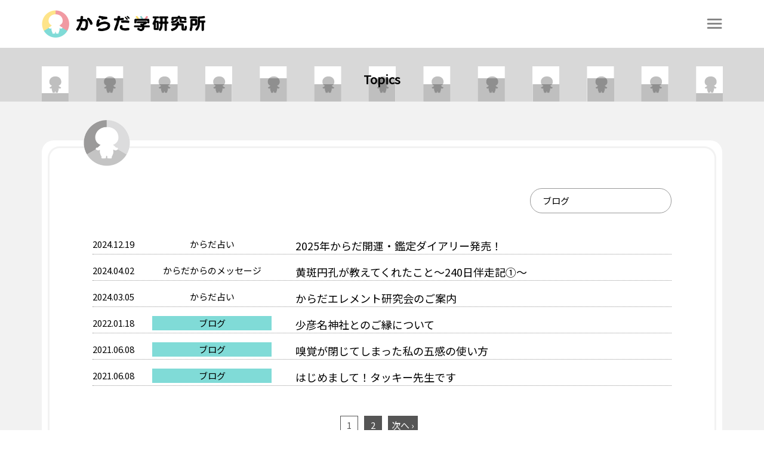

--- FILE ---
content_type: text/html; charset=UTF-8
request_url: https://karadagaku.jp/topics/type/blog/
body_size: 5574
content:
<!doctype html>
<html lang="ja">
<head>
<meta charset="UTF-8">
<meta name="viewport" content="width=device-width, initial-scale=1">
<link rel="profile" href="https://gmpg.org/xfn/11">
<title>ブログ | からだ学研究所</title>
<meta name='robots' content='max-image-preview:large' />
<link rel="preconnect" href="https://fonts.gstatic.com" id="google-font-Preconnect">
<link rel='stylesheet' id='google-font-Noto-css' href='//fonts.googleapis.com/css2?family=Noto+Sans+JP&#038;family=Noto+Serif+JP&#038;display=swap' media='all' />
<link rel='stylesheet' id='custom-common-css' href='https://karadagaku.jp/static/css/common.css?v=1692621606' media='all' />
<link rel='stylesheet' id='wp-block-library-css' href='https://karadagaku.jp/wp-includes/css/dist/block-library/style.min.css' media='all' />
<link rel='stylesheet' id='classic-theme-styles-css' href='https://karadagaku.jp/wp-includes/css/classic-themes.min.css' media='all' />
<style id='global-styles-inline-css'>
body{--wp--preset--color--black: #000000;--wp--preset--color--cyan-bluish-gray: #abb8c3;--wp--preset--color--white: #ffffff;--wp--preset--color--pale-pink: #f78da7;--wp--preset--color--vivid-red: #cf2e2e;--wp--preset--color--luminous-vivid-orange: #ff6900;--wp--preset--color--luminous-vivid-amber: #fcb900;--wp--preset--color--light-green-cyan: #7bdcb5;--wp--preset--color--vivid-green-cyan: #00d084;--wp--preset--color--pale-cyan-blue: #8ed1fc;--wp--preset--color--vivid-cyan-blue: #0693e3;--wp--preset--color--vivid-purple: #9b51e0;--wp--preset--gradient--vivid-cyan-blue-to-vivid-purple: linear-gradient(135deg,rgba(6,147,227,1) 0%,rgb(155,81,224) 100%);--wp--preset--gradient--light-green-cyan-to-vivid-green-cyan: linear-gradient(135deg,rgb(122,220,180) 0%,rgb(0,208,130) 100%);--wp--preset--gradient--luminous-vivid-amber-to-luminous-vivid-orange: linear-gradient(135deg,rgba(252,185,0,1) 0%,rgba(255,105,0,1) 100%);--wp--preset--gradient--luminous-vivid-orange-to-vivid-red: linear-gradient(135deg,rgba(255,105,0,1) 0%,rgb(207,46,46) 100%);--wp--preset--gradient--very-light-gray-to-cyan-bluish-gray: linear-gradient(135deg,rgb(238,238,238) 0%,rgb(169,184,195) 100%);--wp--preset--gradient--cool-to-warm-spectrum: linear-gradient(135deg,rgb(74,234,220) 0%,rgb(151,120,209) 20%,rgb(207,42,186) 40%,rgb(238,44,130) 60%,rgb(251,105,98) 80%,rgb(254,248,76) 100%);--wp--preset--gradient--blush-light-purple: linear-gradient(135deg,rgb(255,206,236) 0%,rgb(152,150,240) 100%);--wp--preset--gradient--blush-bordeaux: linear-gradient(135deg,rgb(254,205,165) 0%,rgb(254,45,45) 50%,rgb(107,0,62) 100%);--wp--preset--gradient--luminous-dusk: linear-gradient(135deg,rgb(255,203,112) 0%,rgb(199,81,192) 50%,rgb(65,88,208) 100%);--wp--preset--gradient--pale-ocean: linear-gradient(135deg,rgb(255,245,203) 0%,rgb(182,227,212) 50%,rgb(51,167,181) 100%);--wp--preset--gradient--electric-grass: linear-gradient(135deg,rgb(202,248,128) 0%,rgb(113,206,126) 100%);--wp--preset--gradient--midnight: linear-gradient(135deg,rgb(2,3,129) 0%,rgb(40,116,252) 100%);--wp--preset--duotone--dark-grayscale: url('#wp-duotone-dark-grayscale');--wp--preset--duotone--grayscale: url('#wp-duotone-grayscale');--wp--preset--duotone--purple-yellow: url('#wp-duotone-purple-yellow');--wp--preset--duotone--blue-red: url('#wp-duotone-blue-red');--wp--preset--duotone--midnight: url('#wp-duotone-midnight');--wp--preset--duotone--magenta-yellow: url('#wp-duotone-magenta-yellow');--wp--preset--duotone--purple-green: url('#wp-duotone-purple-green');--wp--preset--duotone--blue-orange: url('#wp-duotone-blue-orange');--wp--preset--font-size--small: 13px;--wp--preset--font-size--medium: 20px;--wp--preset--font-size--large: 36px;--wp--preset--font-size--x-large: 42px;--wp--preset--spacing--20: 0.44rem;--wp--preset--spacing--30: 0.67rem;--wp--preset--spacing--40: 1rem;--wp--preset--spacing--50: 1.5rem;--wp--preset--spacing--60: 2.25rem;--wp--preset--spacing--70: 3.38rem;--wp--preset--spacing--80: 5.06rem;--wp--preset--shadow--natural: 6px 6px 9px rgba(0, 0, 0, 0.2);--wp--preset--shadow--deep: 12px 12px 50px rgba(0, 0, 0, 0.4);--wp--preset--shadow--sharp: 6px 6px 0px rgba(0, 0, 0, 0.2);--wp--preset--shadow--outlined: 6px 6px 0px -3px rgba(255, 255, 255, 1), 6px 6px rgba(0, 0, 0, 1);--wp--preset--shadow--crisp: 6px 6px 0px rgba(0, 0, 0, 1);}:where(.is-layout-flex){gap: 0.5em;}body .is-layout-flow > .alignleft{float: left;margin-inline-start: 0;margin-inline-end: 2em;}body .is-layout-flow > .alignright{float: right;margin-inline-start: 2em;margin-inline-end: 0;}body .is-layout-flow > .aligncenter{margin-left: auto !important;margin-right: auto !important;}body .is-layout-constrained > .alignleft{float: left;margin-inline-start: 0;margin-inline-end: 2em;}body .is-layout-constrained > .alignright{float: right;margin-inline-start: 2em;margin-inline-end: 0;}body .is-layout-constrained > .aligncenter{margin-left: auto !important;margin-right: auto !important;}body .is-layout-constrained > :where(:not(.alignleft):not(.alignright):not(.alignfull)){max-width: var(--wp--style--global--content-size);margin-left: auto !important;margin-right: auto !important;}body .is-layout-constrained > .alignwide{max-width: var(--wp--style--global--wide-size);}body .is-layout-flex{display: flex;}body .is-layout-flex{flex-wrap: wrap;align-items: center;}body .is-layout-flex > *{margin: 0;}:where(.wp-block-columns.is-layout-flex){gap: 2em;}.has-black-color{color: var(--wp--preset--color--black) !important;}.has-cyan-bluish-gray-color{color: var(--wp--preset--color--cyan-bluish-gray) !important;}.has-white-color{color: var(--wp--preset--color--white) !important;}.has-pale-pink-color{color: var(--wp--preset--color--pale-pink) !important;}.has-vivid-red-color{color: var(--wp--preset--color--vivid-red) !important;}.has-luminous-vivid-orange-color{color: var(--wp--preset--color--luminous-vivid-orange) !important;}.has-luminous-vivid-amber-color{color: var(--wp--preset--color--luminous-vivid-amber) !important;}.has-light-green-cyan-color{color: var(--wp--preset--color--light-green-cyan) !important;}.has-vivid-green-cyan-color{color: var(--wp--preset--color--vivid-green-cyan) !important;}.has-pale-cyan-blue-color{color: var(--wp--preset--color--pale-cyan-blue) !important;}.has-vivid-cyan-blue-color{color: var(--wp--preset--color--vivid-cyan-blue) !important;}.has-vivid-purple-color{color: var(--wp--preset--color--vivid-purple) !important;}.has-black-background-color{background-color: var(--wp--preset--color--black) !important;}.has-cyan-bluish-gray-background-color{background-color: var(--wp--preset--color--cyan-bluish-gray) !important;}.has-white-background-color{background-color: var(--wp--preset--color--white) !important;}.has-pale-pink-background-color{background-color: var(--wp--preset--color--pale-pink) !important;}.has-vivid-red-background-color{background-color: var(--wp--preset--color--vivid-red) !important;}.has-luminous-vivid-orange-background-color{background-color: var(--wp--preset--color--luminous-vivid-orange) !important;}.has-luminous-vivid-amber-background-color{background-color: var(--wp--preset--color--luminous-vivid-amber) !important;}.has-light-green-cyan-background-color{background-color: var(--wp--preset--color--light-green-cyan) !important;}.has-vivid-green-cyan-background-color{background-color: var(--wp--preset--color--vivid-green-cyan) !important;}.has-pale-cyan-blue-background-color{background-color: var(--wp--preset--color--pale-cyan-blue) !important;}.has-vivid-cyan-blue-background-color{background-color: var(--wp--preset--color--vivid-cyan-blue) !important;}.has-vivid-purple-background-color{background-color: var(--wp--preset--color--vivid-purple) !important;}.has-black-border-color{border-color: var(--wp--preset--color--black) !important;}.has-cyan-bluish-gray-border-color{border-color: var(--wp--preset--color--cyan-bluish-gray) !important;}.has-white-border-color{border-color: var(--wp--preset--color--white) !important;}.has-pale-pink-border-color{border-color: var(--wp--preset--color--pale-pink) !important;}.has-vivid-red-border-color{border-color: var(--wp--preset--color--vivid-red) !important;}.has-luminous-vivid-orange-border-color{border-color: var(--wp--preset--color--luminous-vivid-orange) !important;}.has-luminous-vivid-amber-border-color{border-color: var(--wp--preset--color--luminous-vivid-amber) !important;}.has-light-green-cyan-border-color{border-color: var(--wp--preset--color--light-green-cyan) !important;}.has-vivid-green-cyan-border-color{border-color: var(--wp--preset--color--vivid-green-cyan) !important;}.has-pale-cyan-blue-border-color{border-color: var(--wp--preset--color--pale-cyan-blue) !important;}.has-vivid-cyan-blue-border-color{border-color: var(--wp--preset--color--vivid-cyan-blue) !important;}.has-vivid-purple-border-color{border-color: var(--wp--preset--color--vivid-purple) !important;}.has-vivid-cyan-blue-to-vivid-purple-gradient-background{background: var(--wp--preset--gradient--vivid-cyan-blue-to-vivid-purple) !important;}.has-light-green-cyan-to-vivid-green-cyan-gradient-background{background: var(--wp--preset--gradient--light-green-cyan-to-vivid-green-cyan) !important;}.has-luminous-vivid-amber-to-luminous-vivid-orange-gradient-background{background: var(--wp--preset--gradient--luminous-vivid-amber-to-luminous-vivid-orange) !important;}.has-luminous-vivid-orange-to-vivid-red-gradient-background{background: var(--wp--preset--gradient--luminous-vivid-orange-to-vivid-red) !important;}.has-very-light-gray-to-cyan-bluish-gray-gradient-background{background: var(--wp--preset--gradient--very-light-gray-to-cyan-bluish-gray) !important;}.has-cool-to-warm-spectrum-gradient-background{background: var(--wp--preset--gradient--cool-to-warm-spectrum) !important;}.has-blush-light-purple-gradient-background{background: var(--wp--preset--gradient--blush-light-purple) !important;}.has-blush-bordeaux-gradient-background{background: var(--wp--preset--gradient--blush-bordeaux) !important;}.has-luminous-dusk-gradient-background{background: var(--wp--preset--gradient--luminous-dusk) !important;}.has-pale-ocean-gradient-background{background: var(--wp--preset--gradient--pale-ocean) !important;}.has-electric-grass-gradient-background{background: var(--wp--preset--gradient--electric-grass) !important;}.has-midnight-gradient-background{background: var(--wp--preset--gradient--midnight) !important;}.has-small-font-size{font-size: var(--wp--preset--font-size--small) !important;}.has-medium-font-size{font-size: var(--wp--preset--font-size--medium) !important;}.has-large-font-size{font-size: var(--wp--preset--font-size--large) !important;}.has-x-large-font-size{font-size: var(--wp--preset--font-size--x-large) !important;}
.wp-block-navigation a:where(:not(.wp-element-button)){color: inherit;}
:where(.wp-block-columns.is-layout-flex){gap: 2em;}
.wp-block-pullquote{font-size: 1.5em;line-height: 1.6;}
</style>
<link rel='stylesheet' id='taketin_mp_css-css' href='https://karadagaku.jp/wp-content/plugins/taketin-to-wp-membership/style/my-tmp-style.css' media='all' />
<link rel='shortcut icon' href='https://karadagaku.jp/static/images/favicon.ico'>
<link rel='apple-touch-icon-precomposed' sizes='180x180' href='https://karadagaku.jp/static/images/favicon_ios.png'>
<link rel='icon' sizes='192x192' href='https://karadagaku.jp/static/images/favicon_android.png'>
<meta name='description' content=''>
<meta name='keywords'  content='からだ学研究所,からだ学,からだ,滝村桂子,タッキー先生,創造力,生きる力,人間力,からだ占い,ブログ'>
<link rel='canonical' href='https://karadagaku.jp/topics/type/blog/'>
<meta property='og:type' content='website'>
<meta property='og:title' content='ブログ | からだ学研究所'>
<meta property='og:description' content=''>
<meta property='og:url' content='https://karadagaku.jp/topics/type/blog/'>
<meta property='og:site_name' content='古傳薬膳茶論 | TRADICIONAL YAQZEN TEA SALON'>
<meta property='og:image' content='https://karadagaku.jp/wp-content/uploads/2021/05/12C8FA6D7D2EB547D6AD5D13E7998326.png'>
<meta property='og:image:width' content='1200'>
<meta property='og:image:height' content='630'>
<meta name='twitter:card' content='summary_large_image'>
<meta name='twitter:title' content='ブログ | からだ学研究所'>
<meta name='twitter:description' content=''>
<meta name='twitter:image' content='https://karadagaku.jp/wp-content/uploads/2021/05/12C8FA6D7D2EB547D6AD5D13E7998326.png'>
</head>

<body>
<svg xmlns="http://www.w3.org/2000/svg" viewBox="0 0 0 0" width="0" height="0" focusable="false" role="none" style="visibility: hidden; position: absolute; left: -9999px; overflow: hidden;" ><defs><filter id="wp-duotone-dark-grayscale"><feColorMatrix color-interpolation-filters="sRGB" type="matrix" values=" .299 .587 .114 0 0 .299 .587 .114 0 0 .299 .587 .114 0 0 .299 .587 .114 0 0 " /><feComponentTransfer color-interpolation-filters="sRGB" ><feFuncR type="table" tableValues="0 0.49803921568627" /><feFuncG type="table" tableValues="0 0.49803921568627" /><feFuncB type="table" tableValues="0 0.49803921568627" /><feFuncA type="table" tableValues="1 1" /></feComponentTransfer><feComposite in2="SourceGraphic" operator="in" /></filter></defs></svg><svg xmlns="http://www.w3.org/2000/svg" viewBox="0 0 0 0" width="0" height="0" focusable="false" role="none" style="visibility: hidden; position: absolute; left: -9999px; overflow: hidden;" ><defs><filter id="wp-duotone-grayscale"><feColorMatrix color-interpolation-filters="sRGB" type="matrix" values=" .299 .587 .114 0 0 .299 .587 .114 0 0 .299 .587 .114 0 0 .299 .587 .114 0 0 " /><feComponentTransfer color-interpolation-filters="sRGB" ><feFuncR type="table" tableValues="0 1" /><feFuncG type="table" tableValues="0 1" /><feFuncB type="table" tableValues="0 1" /><feFuncA type="table" tableValues="1 1" /></feComponentTransfer><feComposite in2="SourceGraphic" operator="in" /></filter></defs></svg><svg xmlns="http://www.w3.org/2000/svg" viewBox="0 0 0 0" width="0" height="0" focusable="false" role="none" style="visibility: hidden; position: absolute; left: -9999px; overflow: hidden;" ><defs><filter id="wp-duotone-purple-yellow"><feColorMatrix color-interpolation-filters="sRGB" type="matrix" values=" .299 .587 .114 0 0 .299 .587 .114 0 0 .299 .587 .114 0 0 .299 .587 .114 0 0 " /><feComponentTransfer color-interpolation-filters="sRGB" ><feFuncR type="table" tableValues="0.54901960784314 0.98823529411765" /><feFuncG type="table" tableValues="0 1" /><feFuncB type="table" tableValues="0.71764705882353 0.25490196078431" /><feFuncA type="table" tableValues="1 1" /></feComponentTransfer><feComposite in2="SourceGraphic" operator="in" /></filter></defs></svg><svg xmlns="http://www.w3.org/2000/svg" viewBox="0 0 0 0" width="0" height="0" focusable="false" role="none" style="visibility: hidden; position: absolute; left: -9999px; overflow: hidden;" ><defs><filter id="wp-duotone-blue-red"><feColorMatrix color-interpolation-filters="sRGB" type="matrix" values=" .299 .587 .114 0 0 .299 .587 .114 0 0 .299 .587 .114 0 0 .299 .587 .114 0 0 " /><feComponentTransfer color-interpolation-filters="sRGB" ><feFuncR type="table" tableValues="0 1" /><feFuncG type="table" tableValues="0 0.27843137254902" /><feFuncB type="table" tableValues="0.5921568627451 0.27843137254902" /><feFuncA type="table" tableValues="1 1" /></feComponentTransfer><feComposite in2="SourceGraphic" operator="in" /></filter></defs></svg><svg xmlns="http://www.w3.org/2000/svg" viewBox="0 0 0 0" width="0" height="0" focusable="false" role="none" style="visibility: hidden; position: absolute; left: -9999px; overflow: hidden;" ><defs><filter id="wp-duotone-midnight"><feColorMatrix color-interpolation-filters="sRGB" type="matrix" values=" .299 .587 .114 0 0 .299 .587 .114 0 0 .299 .587 .114 0 0 .299 .587 .114 0 0 " /><feComponentTransfer color-interpolation-filters="sRGB" ><feFuncR type="table" tableValues="0 0" /><feFuncG type="table" tableValues="0 0.64705882352941" /><feFuncB type="table" tableValues="0 1" /><feFuncA type="table" tableValues="1 1" /></feComponentTransfer><feComposite in2="SourceGraphic" operator="in" /></filter></defs></svg><svg xmlns="http://www.w3.org/2000/svg" viewBox="0 0 0 0" width="0" height="0" focusable="false" role="none" style="visibility: hidden; position: absolute; left: -9999px; overflow: hidden;" ><defs><filter id="wp-duotone-magenta-yellow"><feColorMatrix color-interpolation-filters="sRGB" type="matrix" values=" .299 .587 .114 0 0 .299 .587 .114 0 0 .299 .587 .114 0 0 .299 .587 .114 0 0 " /><feComponentTransfer color-interpolation-filters="sRGB" ><feFuncR type="table" tableValues="0.78039215686275 1" /><feFuncG type="table" tableValues="0 0.94901960784314" /><feFuncB type="table" tableValues="0.35294117647059 0.47058823529412" /><feFuncA type="table" tableValues="1 1" /></feComponentTransfer><feComposite in2="SourceGraphic" operator="in" /></filter></defs></svg><svg xmlns="http://www.w3.org/2000/svg" viewBox="0 0 0 0" width="0" height="0" focusable="false" role="none" style="visibility: hidden; position: absolute; left: -9999px; overflow: hidden;" ><defs><filter id="wp-duotone-purple-green"><feColorMatrix color-interpolation-filters="sRGB" type="matrix" values=" .299 .587 .114 0 0 .299 .587 .114 0 0 .299 .587 .114 0 0 .299 .587 .114 0 0 " /><feComponentTransfer color-interpolation-filters="sRGB" ><feFuncR type="table" tableValues="0.65098039215686 0.40392156862745" /><feFuncG type="table" tableValues="0 1" /><feFuncB type="table" tableValues="0.44705882352941 0.4" /><feFuncA type="table" tableValues="1 1" /></feComponentTransfer><feComposite in2="SourceGraphic" operator="in" /></filter></defs></svg><svg xmlns="http://www.w3.org/2000/svg" viewBox="0 0 0 0" width="0" height="0" focusable="false" role="none" style="visibility: hidden; position: absolute; left: -9999px; overflow: hidden;" ><defs><filter id="wp-duotone-blue-orange"><feColorMatrix color-interpolation-filters="sRGB" type="matrix" values=" .299 .587 .114 0 0 .299 .587 .114 0 0 .299 .587 .114 0 0 .299 .587 .114 0 0 " /><feComponentTransfer color-interpolation-filters="sRGB" ><feFuncR type="table" tableValues="0.098039215686275 1" /><feFuncG type="table" tableValues="0 0.66274509803922" /><feFuncB type="table" tableValues="0.84705882352941 0.41960784313725" /><feFuncA type="table" tableValues="1 1" /></feComponentTransfer><feComposite in2="SourceGraphic" operator="in" /></filter></defs></svg>
<div class="screen"></div>
<header class="header">
<div class="header-inner">
<h1 class="header-logo">
<a href="https://karadagaku.jp/" class="header-logo-link">
<img src="https://karadagaku.jp/static/images/common/nav-logo.png" class="header-logo-image" alt="からだ学研究所">
</a>
</h1>
<span class="header-toggle"></span>
<nav class="nav">
<ul class="nav-menu">
<li class="nav-menu-item"><a href="https://karadagaku.jp/concept/" class="nav-menu-link">社団法人理念<span class="nav-menu-en">Concept</span></a></li>
<li class="nav-menu-item"><a href="https://karadagaku.jp/work/" class="nav-menu-link">仕事内容<span class="nav-menu-en">Work</span></a></li>
<li class="nav-menu-item"><a href="https://karadagaku.jp/outline/representative/" class="nav-menu-link">代表挨拶<span class="nav-menu-en">Representative</span></a></li>
<li class="nav-menu-item"><a href="https://karadagaku.jp/contact/" class="nav-menu-link">お問い合わせ<span class="nav-menu-en">Contact</span></a></li>
<li class="nav-menu-item"><a href="https://karadagaku.jp/membership-login/" class="nav-menu-link">ログイン<span class="nav-menu-en">Login</span></a></li>
</ul>
</nav>
</div>
</header>

<main class="main">
<section class="page-section-01 page-section-01-grey">
  <h2 class="page-title-01">Topics</h2>
  <div class="page-section-02">
    <div class="page-section-02-wrap">
      <div class="page-section-02-inner block-inner-member">
        <div class="topics-search">
          <select class="topics-search-select">
            <option value="https://karadagaku.jp/topics/">すべて表示</option>
                        <option value="https://karadagaku.jp/topics/type/%e3%81%8b%e3%82%89%e3%81%a0%e3%81%8b%e3%82%89%e3%81%ae%e3%83%a1%e3%83%83%e3%82%bb%e3%83%bc%e3%82%b8/">からだからのメッセージ</option>
                        <option value="https://karadagaku.jp/topics/type/%e3%81%8b%e3%82%89%e3%81%a0%e5%8d%a0%e3%81%84/">からだ占い</option>
                        <option value="https://karadagaku.jp/topics/type/blog/" selected=true>ブログ</option>
                        <option value="https://karadagaku.jp/topics/type/body-message/">ボディアストロロジー</option>
                        <option value="https://karadagaku.jp/topics/type/%e5%ad%90%e8%82%b2%e3%81%a6%e3%81%af%e8%a6%aa%e8%82%b2%e3%81%a6/">子育ては親育て</option>
                        <option value="https://karadagaku.jp/topics/type/news/">新着情報</option>
                        <option value="https://karadagaku.jp/topics/type/%e6%98%8e%e3%82%8b%e3%81%84%e4%bb%8b%e8%ad%b7/">明るい介護</option>
                        <option value="https://karadagaku.jp/topics/type/%e6%98%9f%e8%aa%ad%e3%81%bf/">星読み</option>
                        <option value="https://karadagaku.jp/topics/type/%e9%bb%84%e6%96%91%e5%86%86%e5%ad%94%e3%81%8c%e6%95%99%e3%81%88%e3%81%a6%e3%81%8f%e3%82%8c%e3%81%9f%e3%81%93%e3%81%a8/">黄斑円孔が教えてくれたこと</option>
                      </select>
        </div>
        <dl class="topics-list">
                    <dt><time datetime="2024-12-19 20:00:15">2024.12.19</time><span class="topics-%e3%81%8b%e3%82%89%e3%81%a0%e5%8d%a0%e3%81%84">からだ占い</span></dt>
          <dd>            <a href="https://note.com/tackeysensei/n/n73295dd2e0ab" target="_blank">
                          2025年からだ開運・鑑定ダイアリー発売！            </a>
          </dd>
                    <dt><time datetime="2024-04-02 18:36:25">2024.04.02</time><span class="topics-%e3%81%8b%e3%82%89%e3%81%a0%e3%81%8b%e3%82%89%e3%81%ae%e3%83%a1%e3%83%83%e3%82%bb%e3%83%bc%e3%82%b8">からだからのメッセージ</span></dt>
          <dd>            <a href="https://karadagaku.jp/topics/topicsff3e6c981883e15d849dc3d784471dc4/">
                          黄斑円孔が教えてくれたこと～240日伴走記①～            </a>
          </dd>
                    <dt><time datetime="2024-03-05 12:09:12">2024.03.05</time><span class="topics-%e3%81%8b%e3%82%89%e3%81%a0%e5%8d%a0%e3%81%84">からだ占い</span></dt>
          <dd>            <a href="https://karadagaku.jp/topics/erement-27/">
                          からだエレメント研究会のご案内            </a>
          </dd>
                    <dt><time datetime="2022-01-18 11:05:46">2022.01.18</time><span class="topics-blog">ブログ</span></dt>
          <dd>            <a href="https://karadagaku.jp/topics/topicssukunahikonajinjya/">
                          少彦名神社とのご縁について            </a>
          </dd>
                    <dt><time datetime="2021-06-08 00:45:04">2021.06.08</time><span class="topics-blog">ブログ</span></dt>
          <dd>            <a href="https://note.com/tackeysensei/n/n8a25f391670e" target="_blank">
                          嗅覚が閉じてしまった私の五感の使い方            </a>
          </dd>
                    <dt><time datetime="2021-06-08 00:36:16">2021.06.08</time><span class="topics-blog">ブログ</span></dt>
          <dd>            <a href="https://note.com/tackeysensei/n/n8efb09486d91" target="_blank">
                          はじめまして！タッキー先生です            </a>
          </dd>
                  </dl>
        <div class="pagination"><span class="current">1</span><a href="https://karadagaku.jp/topics/type/blog/page/2/" class="inactive">2</a><a href="https://karadagaku.jp/topics/type/blog/page/2/">次へ ›</a></div>
      </div>
    </div>
  </div>
</section>

<div class="section-01">
<div class="bnr-box-01">
<div class="bnr-box-01-item">
<a href="https://karadagaku.jp/member_info/" class="bnr-box-01-link">
<img src="https://karadagaku.jp/static/images/common/pc-bnr-recruit.png" class="bnr-box-01-image pt-visible" alt="からだ学研究所員 募集します!">
<img src="https://karadagaku.jp/static/images/common/sp-bnr-recruit.png" class="bnr-box-01-image sp-visible" alt="からだ学研究所員 募集します!">
</a>
</div>
<div class="bnr-box-01-item">
<a href="https://karadagaku.shop/" target="_blank" class="bnr-box-01-link">
<img src="https://karadagaku.jp/static/images/common/pc-bnr-ec.png" class="bnr-box-01-image pt-visible" alt="からだ学研究所 公式ショッピングサイトへ Karada Learning Lab. Official Shopping Site">
<img src="https://karadagaku.jp/static/images/common/sp-bnr-ec.png" class="bnr-box-01-image sp-visible" alt="からだ学研究所 公式ショッピングサイトへ Karada Learning Lab. Official Shopping Site">
</a>
</div>
</div>
</div>
</main>
<footer class="footer">
<div class="footer-inner">
<div class="footer-logo">
<img src="https://karadagaku.jp/static/images/common/footer-logo.png" class="footer-logo-image" alt="からだ学研究所 Karada Learning Lab.">
</div>
<div class="footer-contents">
<ul class="footer-menu">
<li class="footer-menu-item"><a href="https://karadagaku.jp/" class="footer-menu-link">TOP</a></li>
<li class="footer-menu-item"><a href="https://karadagaku.jp/work/about/" class="footer-menu-link">からだ学とは</a></li>
<li class="footer-menu-item"><a href="https://karadagaku.jp/outline/" class="footer-menu-link">企業概要</a></li>
<li class="footer-menu-item"><a href="https://karadagaku.jp/privacy/" class="footer-menu-link">個人情報保護方針</a></li>
<li class="footer-menu-item"><a href="https://karadagaku.jp/contact/" class="footer-menu-link">問い合わせ</a></li>
</ul>
<div class="footer-info">
<h2 class="footer-company">一般社団法人　からだ学研究所</h2>
<p class="footer-text">〒660-0827　兵庫県尼崎市西大物町12-55-1710　<br class="sp-br">TEL：06-6483-3286<br>Email：info@karadagaku.jp</p>
</div>
</div>
</div>
<div class="footer-copy">
<p class="footer-copy-text">&copy; 2018 からだ学研究所, All Rights Reserved</p>
</div>
</footer>
<script src='//ajax.googleapis.com/ajax/libs/jquery/3.5.1/jquery.min.js' id='custom-jquery-js'></script>
<script src='https://karadagaku.jp/static/js/common.js?v=1620853245' id='custom-common-js'></script>
<script src='https://karadagaku.jp/static/js/topics.js?v=1622219986' id='custom-topics-js'></script>

</body>
</html>


--- FILE ---
content_type: text/css
request_url: https://karadagaku.jp/static/css/common.css?v=1692621606
body_size: 9180
content:
@charset "utf-8";
/*---------------------------------
  RESET
---------------------------------*/
*:focus {
  outline:none;
}
body {
  margin:0;
}
h1,h2,h3,h4,h5 {
  font-size:100%;
  font-weight:inherit;
  margin:0;
}
p {
  margin:0;
}
a {
  color:inherit;
  text-decoration:none;
}
ul,ol,dl,dt,dd {
  padding:0;
  margin:0;
}
li {
  list-style:none;
}
button,input,select,textarea {
  -webkit-appearance:none;
  -moz-appearance:none;
  appearance:none;
  padding:0;
  border:none;
  border-radius:0;
  outline:none;
  background:transparent;
  font-family:inherit;
  font-size:100%;
}
select::-ms-expand {
  display:none;
}
table {
  table-layout:fixed;
  border-collapse:collapse;
}
th {
  font-weight:inherit;
  text-align:left;
}
figure {
  margin:0;
}
/*---------------------------------
  COMMMON
---------------------------------*/
* {
  box-sizing:border-box;
}
body {
  font-family:'Noto Sans JP', sans-serif;
  font-size:15px;
  font-weight:400;
  line-height:1.2;
  color:#000;
  background-color:#fff;
}
img {
  display:block;
  margin:0 auto;
  width:auto;
  max-width:100%;
  height:auto;
}
a,input[type="submit"],button {
  transition:opacity .4s;
}
a:hover,input[type="submit"]:hover,button:hover {
  opacity:.6;
}
@media screen and (max-width:768px){
  a:hover,input[type="submit"]:hover,button:hover {
    opacity:1;
  }
}
.font-01 {
  font-family:'Noto Serif JP', serif;
}
.pc-visible {
  display:block;
}
.pt-visible {
  display:block;
}
.tb-visible {
  display:none;
}
.ts-visible {
  display:none;
}
.sp-visible {
  display:none;
}
@media screen and (max-width:1280px){
  .pc-visible {
    display:block;
  }
  .pt-visible {
    display:block;
  }
  .tb-visible {
    display:block;
  }
  .ts-visible {
    display:block;
  }
  .sp-visible {
    display:none;
  }
}
@media screen and (max-width:768px){
  .pc-visible {
    display:none;
  }
  .pt-visible {
    display:none;
  }
  .tb-visible {
    display:none;
  }
  .ts-visible {
    display:block;
  }
  .sp-visible {
    display:block;
  }
}
@media screen and (min-width:1281px){
  .pt-ta-c {
    text-align:center;
  }
}

/*---------------------------------
  HEADER / NAV
---------------------------------*/
.header {
  position:fixed;
  top:0;
  left:0;
  z-index:10;
  width:100%;
  background-color:#fff;
}
.header-inner {
  display:flex;
  align-items:center;
  margin:0 auto;
  max-width:1220px;
  padding:35px 40px;
}
.top .header {
  position:absolute;
  top:480px;
}
.header-logo {
  width:274px;
  margin:0 70px 0 0;
  flex-shrink:0;
  flex-grow:0;
}
.header-logo-link {
  display:block;
}
.header-logo-link:hover {
  opacity:1;
}
.header-toggle {
  display:none;
}
@media screen and (max-width:1280px){
  .top .header {
    position:fixed;
    top:0;
  }
  .header-inner {
    padding:0 40px;
    height:80px;
    align-items:center;
    justify-content:space-between;
  }
  .header-toggle {
    display:block;
    width:26px;
    height:20px;
    background-image:url("../images/common/icon-menu.png");
    background-position:center;
    background-repeat:no-repeat;
    background-size:contain;
    cursor:pointer;
  }
  .nav--active .header-toggle {
    background-image:url("../images/common/icon-close.svg");
  }
}
@media screen and (max-width:768px){
  .header-inner {
    padding:0 15px;
    height:50px;
  }
  .header-logo {
    width:168px;
    margin:0;
  }
}

/*---------------------------------
  NAV
---------------------------------*/
.nav {
  width:100%;
  flex-shrink:1;
  flex-grow:1;
}
.nav-menu {
  display:flex;
}
.nav-menu-item {
  width:20%;
}
.nav-menu-link {
  display:block;
  text-align:center;
  line-height:1.7;
}
.nav-menu-en {
  display:block;
}
@media screen and (max-width:1280px){
  .screen {
    position:fixed;
    top:0;
    left:0;
    width:100%;
    height:100%;
    z-index:9;
    background-color:rgba(0,0,0,0.8);
    display:none;
  }
  .nav--active {
    position:fixed;
    left:0;
    width:100%;
  }
  .nav {
    position:fixed;
    top:80px;
    left:0;
    z-index:10;
    background-color:#f2f2f2;
    display:none;
  }
  .nav-menu {
    padding:20px 0;
    display:flex;
    justify-content:center;
  }
  .nav-menu-item {
    width:150px;
  }
}
@media screen and (max-width:768px){
  .nav {
    top:50px;
  }
  .nav-menu {
    padding:0;
    display:block;
    border-top:1px #ccc solid;
  }
  .nav-menu-item {
    width:100%;
    border-bottom:1px #ccc solid;
  }
  .nav-menu-link {
    padding:10px 20px;
    display:flex;
    align-items:center;
    background-image:url("../images/common/icon-arrow-righr.svg");
    background-position:right 20px center;
    background-repeat:no-repeat;
    background-size:12px;
  }
  .nav-menu-en {
    font-size:12px;
    margin:0 0 0 20px;
  }
}

/*---------------------------------
  FOOTER
---------------------------------*/
.footer {
  background-color:#80DBD7;
}
.footer-inner {
  padding:20px 40px 115px;
  margin:0 auto;
  max-width:1220px;
  display:flex;
  background-image:url("../images/common/footer-bg.png");
  background-position:center bottom;
  background-repeat:no-repeat;
  background-size:1141px;
}
.footer-logo {
  padding:20px 0 0 30px;
  margin:0 65px 0 0;
  flex-shrink:0;
  flex-grow:0;
}
.footer-logo-image {
  width:225px;
}
.footer-contents {
  flex-grow:1;
  flex-shrink:1;
}
.footer-menu {
  margin:0 -15px;
}
.footer-menu-item {
  display:inline-block;
  margin:10px 15px 0;
}
.footer-info {
  margin:45px 0 0;
}
.footer-company {
  font-size:22px;
}
.footer-text {
  font-size:15px;
  line-height:27px;
  margin:15px 0 0;
}
.footer-text .sp-br {
  display:none;
}
.footer-text-item {
  display:inline-block;
  margin:10px 
}
.footer-copy {
  padding:20px 0;
  background-color:#fafafa;
}
.footer-copy-text {
  font-size:13px;
  text-align:center;
}
@media screen and (max-width:768px){
  .footer {
    background-color:#80DBD7;
  }
  .footer-inner {
    padding:30px 0 65px;
    display:block;
    background-size:660px;
  }
  .footer-logo {
    padding:0;
    margin:0;
  }
  .footer-logo-image {
    width:130px;
  }
  .footer-menu {
    display:none;
  }
  .footer-info {
    margin:20px 0 0;
    text-align:center;
  }
  .footer-company {
    font-size:18px;
  }
  .footer-text {
    font-size:12px;
    line-height:24px;
    margin:10px 0 0;
  }
  .footer-text .sp-br {
    display:inline;
  }
  .footer-copy {
    padding:10px 0;
  }
  .footer-copy-text {
    font-size:11px;
  }
}

/*---------------------------------
  OTHER SECTION
---------------------------------*/
.main {
  padding:120px 0 0;
}
.section-01 {
  max-width:1220px;
  margin:0 auto;
  padding:0 40px;
}
@media screen and (max-width:1280px){
  .main {
    padding:80px 0 0;
  }
  .top + .main {
    padding:0;
  }
}
@media screen and (max-width:768px){
  .main {
    padding:50px 0 0;
  }
  .top + .main {
    padding:0;
  }
  .section-01 {
    padding:0 15px;
  }
}


/*---------------------------------
  MODULES
---------------------------------*/
.bnr-box-01 {
  padding:50px 0;
}
.bnr-box-02 + .bnr-box-01 {
  padding:0 0 50px;
  margin:-10px 0 0;
}
.bnr-box-01-item + .bnr-box-01-item {
  margin:40px 0 0;
}
.bnr-box-01-link {
  display:block;
}
.bnr-box-01-image {
  max-width:none;
  width:100%;
  height:auto;
}
.bnr-box-02 {
  padding:50px 0;
  margin:0 -20px;
  display:flex;
  justify-content:center;
}
.bnr-box-02-item {
  padding:0 20px;
}
.bnr-box-02-link {
  display:block;
}
.bnr-box-02-image {
  max-width:none;
  width:100%;
  height:auto;
}
.bnr-box-01-item-2 {
  margin:40px 0;
  letter-spacing:-.8em;
}
.bnr-box-01-link-2 {
  display:inline-block;
  margin-right:40px;
  width:calc(calc(100% - 40px) / 2);
  letter-spacing:normal;
}
.bnr-box-01-link-2:nth-child(2n) {
  margin-right:0;
}
.bnr-box-01-image-2 {
  width:100%;
  height:auto;
}
@media screen and (max-width:768px){
  .bnr-box-01 {
    padding:30px 0;
  }
  .bnr-box-02 .bnr-box-01 {
    padding:20px 0 30px;
  }
  .bnr-box-01-item + .bnr-box-01-item {
    margin:20px 0 0;
  }
  .bnr-box-02 {
    padding:30px 0;
    margin:0;
    display:block;
  }
  .bnr-box-02-item {
    padding:0;
  }
  .bnr-box-02-item + .bnr-box-02-item {
    margin:20px 0 0;
  }
  .bnr-box-01-link-2 {
    margin-right:20px;
    width:calc(calc(100% - 20px) / 2);
  }
}
.image-list-01 {
  margin:30px -30px 0;
  display:flex;
}
.image-list-01-item {
  padding:0 30px;
  width:33.333333%;
}
.image-list-02 {
  margin:30px -5px 0;
  display:flex;
  flex-wrap:wrap;
  justify-content:flex-start;
}
.image-list-02-item {
  padding:0 5px;
}
.image-list-02-caption {
  margin:5px 0 0;
  font-size:12px;
}
@media screen and (max-width:1280px){
  .image-list-01 {
    margin:0 -30px;
    flex-wrap:wrap;
    justify-content:center;
  }
  .image-list-01-item {
    padding:30px 30px 0;
    width:50%;
  }
}
.image-list-01-link {
  display:block;
}
.image-list-01-img {
  width:100%;
  max-width:none;
  height:auto;
}
@media screen and (max-width:768px){
  .image-list-01 {
    margin:5px 0 0;
    display:block;
  }
  .image-list-01-item {
    padding:20px 0 0;
    width:100%;
  }
  .image-list-02 {
    margin:15px -5px 0;
    display:flex;
    flex-wrap:wrap;
    justify-content:center;
  }
  .image-list-02-item {
    padding:10px 5px 0;
    width:50%;
  }
  .image-list-02-item:first-child:last-child {
    padding:10px 5px 0;
    width:100%;
  }
  .image-list-02-img {
    max-width:none;
    width:100%;
    height:auto;
  }
  .image-list-02-caption {
    text-align:center;
  }
}
.achieve-list-01 {
  margin:30px 0 0;
  font-size:15px;
  line-height:24px;
}
.achieve-list-01-item {
  display:flex;
  padding:0 0 0 0.7em;
  position:relative;
}
.achieve-list-01-item:before {
  content:"";
  width:0.4em;
  height:0.4em;
  border-radius:100%;
  background-color:#000;
  position:absolute;
  top:0.6em;
  left:0;
}
.achieve-list-01-item + .achieve-list-01-item {
  margin:5px 0 0;
}
.achieve-list-01-item a {
  text-decoration:underline;
  color:#3333ff;
}
.page-section-01-yellow .achieve-list-01-item a {
  color:#FEE459;
}
.page-section-01-red .achieve-list-01-item a {
  color:#F16A72;
}
.page-section-01-blue .achieve-list-01-item a {
  color:#50ABD7;
}
.achieve-list-01-date {
  min-width:100px;
  padding:0 15px 0 0;
  flex-shrink:0;
  flex-grow:0;
}
.achieve-list-01-text {
  width:100%;
  flex-shrink:1;
  flex-grow:1;
}
@media screen and (max-width:768px){
  .achieve-list-01 {
    margin:25px 0 0;
  }
  .achieve-list-01-item + .achieve-list-01-item {
    margin:10px 0 0;
  }
}
.link-01 {
  color:#0055FF;
  text-decoration:underline;
}

/*---------------------------------
  TOP
---------------------------------*/
@media screen and (max-width:1280px){
  .top {
    padding:80px 0 0;
  }
}
.top-mv {
  height:480px;
  background-image:url("../images/top/mv-bg.png");
  background-position:center;
  background-repeat:no-repeat;
  background-size:cover;
}
.top-mv-text {
  padding:90px 0 0;
  color:#fff;
  font-size:32px;
  letter-spacing:.1em;
  text-align:center;
}
.top-mv-image {
  margin:30px 0 0;
}
@media screen and (min-width:1281px){
  .top-bnr-box {
    padding-top:15px;
  }
}
.top-contents {
  position:relative;
  margin-bottom:50px;
  padding:0 0 70px;
  background-color:#FFDFE2;
}
.top-contents:nth-of-type(2) {
  background-color:#80DBD7;
}
.top-contents-bg {
  position:absolute;
  top:0;
  left:0;
  z-index:1;
  width:100%;
  height:100%;
  display:flex;
  flex-direction:column;
}
.top-contents-bg-item {
  width:100%;
  height:33.333333%;
}
.top-contents-bg-item:nth-child(1) {
  background-color:#FFDFE2;
}
.top-contents-bg-item:nth-child(2) {
  background-color:#FEE489;
  opacity:.61;
}
.top-contents-bg-item:nth-child(3) {
  background-color:#80DBD7;
  opacity:.47;
}
.top-contents-inner {
  margin:0 auto;
  max-width:1220px;
  padding:0 40px;
  position:relative;
  z-index:2;
  text-align:center;
}
.top-contents-title {
  font-family:'Noto Serif JP', serif;
  font-size:26px;
  line-height:40px;
  letter-spacing:.3em;
  padding:70px 87px 0 92px;
  display:inline-block;
  background-image:url("../images/top/quarto-start.png"),url("../images/top/quarto-end.png");
  background-position:left top 54px, right top 54px;
  background-repeat:no-repeat, no-repeat;
  background-size:32px, 31px;
}
.top-contents-title a {
	text-decoration:underline;
}
.top-contents-title-sub {
  display:block;
  text-align:center;
  font-family:'Noto Sans JP', sans-serif;
  font-size:23px;
  font-weight:600;
  letter-spacing:.05em;
  line-height:1;
  margin:15px 0 0;
}
.top-contents-wrap {
  margin:0;
  padding:0 15px;
  font-size:0;
}
.top-contents-item {
  font-size:15px;
  width:calc(33.333333% - 70px);
  margin:50px 35px 0;
  padding:0 0 40px;
  background-color:#fff;
  display:inline-block;
  vertical-align:top;
  border-radius:20px;
  overflow:hidden;
  text-align:left;
}
.top-topics-title {
  display:block;
  margin-bottom:1em;
  font-size:160%;
  text-align:center;
  font-family:'Noto Serif JP', serif;
}
@media screen and (max-width:1280px){
  .top-contents-wrap {
    padding:0;
  }
  .top-contents-item {
    width:300px;
    margin:50px 20px 0;
  }
}
.top-contents-item-name {
  background-color:#CCD5DF;
  background-repeat:no-repeat;
  background-position:left 21px top 13px;
  background-size:64px;
  height:110px;
  display:flex;
  flex-wrap:wrap;
  align-items:center;
  padding:25px 25px 25px 93px;
  font-size:17px;
  font-weight:600;
  line-height:30px;
}
.top-contents-item-name span {
  min-width:60px;
}
.top-contents-item:nth-child(1) .top-contents-item-name {
  background-color:#CCD5DF;
  background-image:url("../images/top/num-01.png");
}
.top-contents-item:nth-child(2) .top-contents-item-name {
  background-color:#CCC6C7;
  background-image:url("../images/top/num-02.png");
}
.top-contents-item:nth-child(3) .top-contents-item-name {
  background-color:#E4C8B5;
  background-image:url("../images/top/num-03.png");
}
.top-contents-item-box {
  padding:15px;
  background-color:#F9F5F2;
}
.top-contents-image {
  padding:8px;
  background-color:#Fff;
  overflow:hidden;
  height:160px;
  position:relative;
}
.top-contents-image-item {
  position:relative;
  top:50%;
  left:50%;
  transform:translate(-50%, -50%);
  width:100%;
  max-width:none;
}
.top-contents-text {
  padding:0 20px;
  margin:15px 0 0;
  line-height:1.6;
}
.top-contents-text a {
	text-decoration:underline;
}
/*
.top-contents-text + .top-contents-text {
  margin:0;
}
*/
.top-contents-text a {
	font-weight:bold;
}
.top-contents-strong {
  font-weight:600;
}
.top-contents-link {
  margin:30px 0 0;
  text-align:center;
}
.top-contents-link-item {
  display:inline-block;
  padding:0 0 5px;
  border-bottom:3px #B3B3B3 solid;
}
@media screen and (max-width:768px){
  .top {
    padding:50px 0 0;
  }
  .top-mv {
    height:185px;
    background-position:left center;
    text-align:right;
  }
  .top-mv-text {
    display:inline-block;
    padding:25px;
    font-size:15px;
    line-height:26px;
    text-align:left;
  }
  .top-mv-image {
    display:none;
  }
  .top-contents {
    padding:0 0 40px;
  }
  .top-contents-inner {
    padding:0;
  }
  .top-contents-title {
    font-size:17px;
    line-height:26px;
    padding:55px 23px 0 30px;
    background-position:left top 29px, right top 29px;
    background-size:22px, 21px;
  }
  .top-contents-title-sub {
    font-size:20px;
    margin:25px 0 0;
  }
  .top-contents-wrap {
    margin:-20px 0 0;
    padding:0;
  }
  .top-contents-item {
    width:calc(100% - 70px);
    margin:50px 35px 0;
  }
  .top-contents-item-name {
    height:110px;
    display:flex;
    flex-wrap:wrap;
    align-items:center;
  }
  .top-contents-image {
    height:auto;
    padding:53.090909% 0 0;
    border:8px #fff solid;
  }
  .top-contents-image-item {
    position:absolute;
  }
}
@media screen and (max-width:374px){
  .top-contents-title {
    font-size:15px;
    line-height:24px;
  }
  .top-contents-item {
    width:calc(100% - 30px);
    max-width:300px;
    margin:50px 0 0;
  }
}

/*---------------------------------
  PAGE
---------------------------------*/
.page-section-01 {
}
.page-title-01 {
  height:90px;
  display:flex;
  justify-content:center;
  align-items:flex-end;
  background-color:#d8d8d8;
  background-image:url("../images/common/title-bg-grey.png");
  background-position:center bottom;
  background-repeat:no-repeat;
  background-size:1141px;
  font-size:20px;
  font-weight:600;
  padding:0 40px 25px;
}
.page-section-01-yellow .page-title-01 {
  background-color:rgba(254,228,137,0.61);
  background-image:url("../images/common/title-bg-yerrow.png");
}
.page-section-01-red .page-title-01 {
  background-color:rgba(241,154,162,0.61);
  background-image:url("../images/common/title-bg-red.png");
}
.page-section-01-blue .page-title-01 {
  background-color:rgba(128,219,215,0.61);
  background-image:url("../images/common/title-bg-blue.png");
}
.page-title-02 {
  font-family:'Noto Serif JP', serif;
  font-size:26px;
  font-weight:600;
}
.page-title-03 {
  font-size:20px;
  font-weight:600;
}
.page-section-02 {
  padding:65px 40px;
  background-color:#f2f2f2;
}
.page-section-01-yellow .page-section-02 {
  background-color:#FEE489;
}
.page-section-01-red .page-section-02 {
  background-color:#F19AA2;
}
.page-section-01-blue .page-section-02 {
  background-color:#80DBD7;
}
.page-section-02 + .page-section-02 {
  padding:0 40px 65px;
  margin-top:-25px;
}
.page-section-02-wrap {
  margin:0 auto;
  max-width:1140px;
  position:relative;
  padding:10px;
  background-color:#fff;
  border-radius:20px;
}
.page-section-02-wrap:after {
  content:"";
  position:absolute;
  top:-35px;
  left:70px;
  width:78px;
  height:78px;
  background-image:url("../images/common/icon-logo.png");
  background-position:center;
  background-repeat:no-repeat;
  background-size:contain;
  z-index:1;
}
.page-section-01-grey .page-section-02-wrap:after {
  background-image:url("../images/common/icon-logo-mono.png");
}
.page-section-02 + .page-section-02 .page-section-02-wrap:after {
  display:none;
}
.page-section-02-inner {
  margin:0 auto;
  max-width:1140px;
  position:relative;
  padding:67px 72px 52px;
  background-color:#fff;
  border-radius:20px;
  border:3px #f2f2f2 solid;
}
.page-section-02 + .page-section-02 .page-section-02-inner {
  padding:52px 72px;
}
.page-section-01-yellow .page-section-02-inner {
  border:3px #FEE489 solid;
}
.page-section-01-red .page-section-02-inner {
  border:3px #F19AA2 solid;
}
.page-section-01-blue .page-section-02-inner {
  border:3px #80DBD7 solid;
}
.page-section-03 {
  margin-top:50px !important;
}
.page-section-03:first-child {
  margin-top:0 !important;
}
.page-section-03 + .page-section-03 {
  margin-top:60px !important;
}
.page-2col-01 {
  margin:30px -60px 0 0;
  display:flex;
}
@media screen and (max-width:1280px){
  .page-2col-01 {
    margin:30px 0 0 0;
  }
}
.page-2col-01:first-child {
  margin-top:0;
}
.page-2col-01-item:nth-child(1) {
  width:calc(50% - 30px);
  padding:0 15px 0 0;
}
.page-2col-01-item:nth-child(2) {
  width:calc(50% + 30px);
}
@media screen and (max-width:1280px){
  .page-2col-01-item:nth-child(1) {
    width:50%;
    padding:0 15px 0 0;
  }
  .page-2col-01-item:nth-child(2) {
    width:50%;
    padding:0 0 0 15px;
  }
}
.page-2col-02 {
  margin:30px -20px 0;
  display:flex;
}
.page-2col-02:first-child {
  margin:0 -20px;
}
.page-2col-02-item {
  padding:0 20px;
  width:50%;
}
.page-2col-03 {
  margin:30px -30px 0;
  display:flex;
}
.page-2col-03:first-child {
  margin:0 -30px;
}
.page-2col-03-item {
  padding:0 30px;
  width:60%;
}
.page-2col-03-item:nth-child(2) {
  padding:0 30px;
  width:40%;
}
.page-3col-01 {
  margin:30px -30px 0;
  display:flex;
}
@media screen and (max-width:1280px){
  .page-3col-01 {
    margin:-20px -40px 0;
    flex-wrap:wrap;
    justify-content:center;
  }
}
.page-3col-01:first-child {
  margin:0 -30px;
}
.page-3col-01-item {
  width:calc(33.333333% - 60px);
  margin:0 30px;
}
@media screen and (max-width:1280px){
  .page-3col-01-item {
    width:calc(50% - 80px);
    margin:50px 40px;
  }
}
.page-3col-01-title {
  font-family:'Noto Serif JP', serif;
  font-size:26px;
  font-weight:600;
  text-align:center;
}
.page-table-01 {
  margin:35px auto 0;
  width:100%;
  max-width:650px;
  border-top:1px #ccc solid;
  font-size:15px;
  line-height:1.5;
}
.page-table-01 tr:nth-child(even) {
  background-color:rgba(242,242,242,0.61);
}
.page-section-01-yellow .page-table-01 tr:nth-child(even) {
  background-color:rgba(254,228,137,0.3);
}
.page-section-01-red .page-table-01 tr:nth-child(even) {
  background-color:rgba(241,154,162,0.3);
}
.page-section-01-blue .page-table-01 tr:nth-child(even) {
  background-color:rgba(128,219,215,0.3);
}
.page-table-01-head {
  padding:20px;
  width:20%;
  vertical-align:top;
  border-bottom:1px #ccc solid;
}
.page-table-01-data {
  padding:20px;
  width:80%;
  vertical-align:top;
  border-bottom:1px #ccc solid;
}
.page-table-02 {
  margin:35px auto 0;
  width:100%;
  max-width:850px;
  border-top:1px #ccc solid;
  font-size:15px;
  line-height:1.5;
}
.page-table-02 tr:nth-child(even) {
  background-color:rgba(242,242,242,0.61);
}
.page-section-01-yellow .page-table-02 tr:nth-child(even) {
  background-color:rgba(254,228,137,0.3);
}
.page-section-01-red .page-table-02 tr:nth-child(even) {
  background-color:rgba(241,154,162,0.3);
}
.page-section-01-blue .page-table-02 tr:nth-child(even) {
  background-color:rgba(128,219,215,0.3);
}
.page-table-02-head {
  padding:20px;
  width:30%;
  vertical-align:top;
  border-bottom:1px #ccc solid;
}
.page-table-02-data {
  padding:20px;
  width:70%;
  vertical-align:top;
  border-bottom:1px #ccc solid;
}
@media screen and (max-width:768px){
  .page-title-01 {
    height:60px;
    background-size:660px;
    padding:0 15px 15px;
  }
  .page-title-02 {
    font-size:20px;
    text-align:center;
    line-height:1.5;
  }
  .page-title-03 {
    font-size:17px;
    line-height:2;
  }
  .page-section-02 {
    padding:40px 15px 50px;
  }
  .page-section-02 + .page-section-02 {
    padding:0 15px 50px;
    margin-top:-30px;
  }
  .page-section-02-wrap {
    padding:25px 25px 40px;
    border-radius:20px;
  }
  .page-section-02-wrap:after {
    top:-25px;
    left:20px;
    width:43px;
    height:43px;
  }
  .page-section-02-inner {
    padding:0;
    border:0 ;
  }
  .page-section-02 + .page-section-02 .page-section-02-inner {
    padding:0;
  }
  .page-section-01-yellow .page-section-02-inner {
    border:0 ;
  }
  .page-section-01-red .page-section-02-inner {
    border:0 ;
  }
  .page-section-01-blue .page-section-02-inner {
    border:0 ;
  }
  .page-section-03 {
    margin-top:20px !important;
  }
  .page-section-03 + .page-section-03 {
    margin-top:50px !important;
  }
  .page-2col-01 {
    margin:20px 0 0 0;
    flex-direction:column;
  }
  .page-2col-01:first-child {
    margin-top:0;
  }
  .page-2col-01-item:nth-child(1) {
    width:100%;
    padding:0;
    margin:30px 0 0;
    order:2;
  }
  .page-2col-01-item:nth-child(2) {
    width:100%;
    padding:0;
    order:1;
  }
  .page-2col-02 {
    margin:20px 0 0;
    flex-direction:column;
  }
  .page-2col-02:first-child {
    margin:0;
  }
  .page-2col-02-item {
    padding:0;
    margin:0;
    width:100%;
  }
  .page-2col-02-item + .page-2col-02-item {
    margin:50px 0 0;
  }
  .page-2col-03 {
    margin:30px 0 0;
    flex-direction:column;
    flex-wrap:wrap;
    justify-content:center;
  }
  .page-2col-03:first-child {
    margin:20px 0 0;
  }
  .page-2col-03-item {
    padding:0;
    width:100%;
  }
  .page-2col-03-item:nth-child(2) {
    padding:20px 0 0;
    width:100%;
  }
  .page-3col-01 {
    margin:30px 0 0;
    display:block;
  }
  .page-3col-01:first-child {
    margin:0;
  }
  .page-3col-01-item {
    width:100%;
    margin:0;
  }
  .page-3col-01-item + .page-3col-01-item {
    margin:60px 0 0;
  }
  .page-3col-01-title {
    font-size:20px;
  }
  .page-table-01 {
    margin:30px auto 0;
    max-width:100%;
  }
  .page-table-01-head {
    padding:20px 20px 0;
    width:100%;
    border-bottom:0;
    font-weight:600;
    display:inline-block;
  }
  .page-table-01-data {
    padding:10px 20px 20px;
    width:100%;
    display:inline-block;
  }
  .page-table-02 {
    margin:30px auto 0;
    max-width:100%;
  }
  .page-table-02-head {
    padding:20px 20px 0;
    width:100%;
    border-bottom:0;
    font-weight:600;
    display:inline-block;
  }
  .page-table-02-data {
    padding:10px 20px 20px;
    width:100%;
    display:inline-block;
  }
}
.page-course-list-01 + .page-course-list-01 {
  margin:80px 0 0;
}
.page-course-list-01-image-item {
  width:100%;
  max-width:none;
  height:auto;
}
.page-course-list-01-title {
  margin:30px 0 0;
  font-size:20px;
  font-weight:600;
}
.page-course-list-01-article {
  margin:25px 0 0;
}
.page-course-list-01-article p {
  margin:20px 0 0;
}
.page-course-list-01-box {
  margin:40px 0 0;
}
.page-course-list-01-link {
  background-color:#00BE13;
  display:flex;
  justify-content:center;
  align-items:center;
  min-height:60px;
  border-radius:30px;
  font-size:16px;
  font-weight:600;
  line-height:20px;
  color:#fff;
  padding:10px 40px;
}
@media screen and (max-width:768px){
  .page-course-list-01 {
    margin:25px 0 0;
  }
  .page-course-list-01 + .page-course-list-01 {
    margin:60px 0 0;
  }
  .page-course-list-01-link {
    text-align:center
  }
}
.page-course-detail-01 {
  font-size:15px;
  line-height:24px;
}
.page-course-detail-01-image-item {
  max-width:none;
  width:100%;
  height:auto;
}
.page-course-detail-01-text-01 {
  margin:40px 0 0;
}
.page-course-detail-01-text-01 p {
  margin:20px 0 0;
}
.page-course-detail-01-text-01 p iframe {
  display:block;
  margin:0 auto;
}
.page-course-detail-01-sec-01 {
  margin:80px 0 0;
}
.page-course-detail-01-title-01 {
  font-size:20px;
  font-weight:600;
}
.page-course-detail-01-nologin {
  margin:60px 0 0;
}
.page-course-detail-01-regist {
  margin:30px 0 0;
}
.page-course-detail-01-regist-link {
  display:block;
  margin-bottom:30px;
}
.page-course-detail-01-regist-image {
  width:100%;
  max-width:none;
  height:auto;
}
.page-course-detail-01-price {
  margin:50px 0;
}
.page-course-detail-01-price p {
  margin:20px 0 0;
}
.page-course-detail-01-contents-01 {
  margin:40px 0 0;
}
.page-course-detail-01-contents-01 p {
  margin:40px 0 0;
}
.page-course-detail-01-contents-01 ul {
  margin:20px 0 0;
}
.page-course-detail-01-contents-01 li {
  padding:0 0 0 15px;
  position:relative;
}
.page-course-detail-01-contents-01 li:before {
  content:"";
  position:absolute;
  top:10px;
  left:5px;
  width:4px;
  height:4px;
  border-radius:100%;
  background-color:#000;
}
.page-course-detail-01-contents-01 figure {
  margin:20px 0 0;
  max-width:100%;
  width:100% !important;
}
.page-course-detail-01-contents-01 figure a {
  display:block;
}
.page-course-detail-01-contents-01 figure figcaption {
  display:none;
}
.page-course-detail-01-contents-01 figure img {
  height:auto;
}
.page-course-detail-01-contents-01 a {
  color:#0055ff;
  text-decoration:underline;
}
.page-course-detail-01-contents-02 {
  margin:50px 0 0;
}
.page-course-detail-01-contents-02 p {
  margin:20px 0 0;
}
.page-course-detail-01-contents-02 a {
  color:#0055ff;
  text-decoration:underline;
}
.page-course-detail-01-contents-02 figure {
  margin:40px 0 0;
  max-width:100%;
  width:100% !important;
}
.page-course-detail-01-contents-02 figure a {
  display:block;
}
.page-course-detail-01-contents-02 figure figcaption {
  display:none;
}
.page-course-detail-01-contents-02 figure img {
  height:auto;
}
.page-course-detail-02-regist-link {
background-color:#f19aa2;
  display:flex;
  justify-content:center;
  align-items:center;
  text-align:center;
  flex-wrap:wrap;
  min-height:60px;
  border-radius:30px;
  font-size:20px;
  font-weight:600;
  line-height:20px;
  color:#fff;
  padding:10px 40px;
  margin:40px 0 0;
}
@media screen and (max-width:768px){
  .page-course-detail-01 {
    margin:25px 0 0;
  }
  .page-course-detail-01-sec-01 {
    margin:60px 0 0;
  }
  .page-course-detail-01-contents-02 figure {
    margin:30px 0 0;
  }
}
.page-school-list-01 {
  margin:0 -15px;
  display:flex;
  justify-content:center;
  flex-wrap:wrap;
}
.page-school-list-01-item {
  margin:0 15px;
  width:calc(33.333333% - 30px);
  border-radius:20px;
  background-color:#F9F5F2;
  overflow:hidden;
  padding:0 0 95px;
  position:relative;
}
.page-school-list-01-item:nth-child(n+4) {
  margin:30px 15px 0;
}
.page-school-list-01-title {
  min-height:110px;
  display:flex;
  justify-content:center;
  align-items:center;
  text-align:center;
  font-size:18px;
  line-height:30px;
  padding:10px 20px;
  font-weight:600;
  background-color:#FEE489;
}
.page-school-list-01-image {
  position:relative;
  margin:15px;
  padding:8px;
  background-color:#fff;
}
.page-school-list-01-limited {
  display:block;
  position:absolute;
  left:8px;
  bottom:8px;
  color:#fff;
  width:calc(100% - 16px);
  line-height:30px;
  text-align:center;
  background-color:rgba(0, 0, 0, 0.5);
}
.page-school-list-01-text {
  font-size:15px;
  line-height:24px;
  padding:0 15px;
}
.page-school-list-01-box {
  margin:30px 0 0;
  text-align:center;
  position:absolute;
  bottom:40px;
  left:50%;
  transform:translateX(-50%);
}
.page-school-list-01-link {
  display:inline-block;
  padding:0 0 5px;
  border-bottom:3px #B3B3B3 solid;
}
@media screen and (max-width:768px){
  .page-school-list-01 {
    margin:25px 0 0;
    display:block;
  }
  .page-school-list-01-item {
    margin:0;
    width:100%;
  }
  .page-school-list-01-item:nth-child(n+2) {
    margin:30px 0 0;
  }
  .page-school-list-01-item:nth-child(n+4) {
    margin:30px 0 0;
  }
  .page-school-list-01-image-item {
    max-width:none;
    height:auto;
    width:100%;
  }
}
.page-course-movie-01 {
  font-size:15px;
  line-height:24px;
}
.page-course-movie-01-image-01-item {
  width:100%;
  max-width:none;
  height:auto;
}
.page-course-movie-01-image-02 {
  margin:50px 0 0;
}
.page-course-movie-01-image-02-item {
  width:100%;
  max-width:none;
  height:auto;
}
.page-course-movie-01-text-01 {
  margin:40px 0 0;
}
.page-course-movie-01-text-01 p {
  margin:20px 0 0;
}
.page-course-movie-01-text-01 figure {
  margin:20px 0 0;
  max-width:100%;
  width:100% !important;
}
.page-course-movie-01-text-01 figure img {
  width:100%;
  height:auto;
  max-width:none;
}
.page-course-movie-01-text-01 figure figcaption {
  display:none;
}
.page-course-movie-01-text-01 a {
  color:#0055ff;
  text-decoration:underline;
}
.page-course-movie-01-contents-01 {
  margin:40px 0 0;
}
.page-course-movie-01-contents-01 p {
  margin:20px 0 0;
}
@media screen and (max-width:768px){
  .page-course-movie-01 {
    margin:25px 0 0;
  }
}
.page-lp-01 {
  font-size:15px;
  line-height:24px;
}
.page-lp-01-text-01 {
  margin:40px 0 0;
}
.page-lp-01-text-01 p {
  margin:20px 0 0;
}
.page-lp-01-text-01:first-child {
  margin:0;
}
.page-lp-01-movie-01 {
  margin:40px -15px 0;
  display:flex;
  justify-content:center;
  flex-wrap:wrap;
}
.page-lp-01-movie-01-item {
  margin:0 15px;
  width:calc(33.333333% - 30px);
  border-radius:20px;
  background-color:#F9F5F2;
  overflow:hidden;
  padding:0 0 95px;
  position:relative;
}
.page-lp-01-movie-01-item:nth-child(n+4) {
  margin:30px 15px 0;
}
.page-lp-01-movie-01-title {
  min-height:110px;
  display:flex;
  justify-content:center;
  align-items:center;
  text-align:center;
  font-size:18px;
  line-height:30px;
  padding:10px 20px;
  font-weight:600;
  background-color:#f8ccd0;
}
.page-lp-01-movie-01-image {
  margin:15px;
  padding:8px;
  background-color:#fff;
}
.page-lp-01-movie-01-text {
  font-size:15px;
  line-height:24px;
  padding:0 15px;
}
.page-lp-01-movie-01-box {
  margin:30px 0 0;
  text-align:center;
  position:absolute;
  bottom:40px;
  left:50%;
  transform:translateX(-50%);
}
.page-lp-01-movie-01-link {
  display:inline-block;
  padding:0 0 5px;
  border-bottom:3px #B3B3B3 solid;
}
.page-lp-01-contents-01 {
  margin:50px 0 0;
}
.page-lp-01-contents-01 p {
  margin:20px 0 0;
}
.page-lp-01-contents-01 figure {
  margin:20px 0 0;
  max-width:100%;
  width:100% !important;
}
.page-lp-01-contents-01 figure img {
  width:100%;
  height:auto;
  max-width:none;
}
.page-lp-01-contents-01 figure figcaption {
  display:none;
}
.page-lp-01-contents-01 strong {
  font-size:18px;
  line-height:1.5;
}
.page-lp-01-contents-01 ul {
  margin:20px 0 0;
}
.page-lp-01-contents-01 ol {
  margin:20px 0 0;
}
.page-lp-01-contents-01 li {
  padding:0 0 0 15px;
  position:relative;
}
.page-lp-01-contents-01 li:before {
  content:"";
  position:absolute;
  top:10px;
  left:5px;
  width:4px;
  height:4px;
  border-radius:100%;
  background-color:#000;
}
.page-lp-01-contents-01 h3 {
  margin:60px 0 0;
  border-left:10px #E4C8B5 solid;
  padding:10px 15px;
  font-size:20px;
  line-height:1.5;
  font-weight:600;
  box-shadow:0 3px 6px rgba(0,0,0,0.16);
  border-top:1px #EEEEEE solid;
  border-right:1px #EEEEEE solid;
}
.page-lp-01-contents-01 a {
  background-color:#f19aa2;
  display:flex;
  justify-content:center;
  align-items:center;
  text-align:center;
  flex-wrap:wrap;
  min-height:60px;
  border-radius:30px;
  font-size:16px;
  font-weight:600;
  line-height:20px;
  color:#fff;
  padding:10px 40px;
  margin:40px 0 0;
}
.page-lp-01-contents-01 a * {
  width:100%;
}
.page-lp-01-footer-01 {
  margin:80px 0 0;
}
.page-lp-01-footer-01 h3 {
  border-left:10px #CCD5DF solid;
  padding:10px 15px;
  font-size:20px;
  line-height:1.5;
  font-weight:600;
  box-shadow:0 3px 6px rgba(0,0,0,0.16);
  border-top:1px #EEEEEE solid;
  border-right:1px #EEEEEE solid;
}
.page-lp-01-footer-01 p {
  margin:20px 0 0;
}
.page-lp-01-footer-01 figure {
  margin:20px 0 0;
  max-width:100%;
  width:100% !important;
}
.page-lp-01-footer-01 figure img {
  width:100%;
  height:auto;
  max-width:none;
}
.page-lp-01-footer-01 figure figcaption {
  display:none;
}
.page-lp-01-footer-01 strong {
  font-size:18px;
  line-height:1.5;
}
.page-lp-01-footer-01 ul {
  margin:20px 0 0;
}
.page-lp-01-footer-01 ol {
  margin:20px 0 0;
}
.page-lp-01-footer-01 li {
  padding:0 0 0 15px;
  position:relative;
}
.page-lp-01-footer-01 li:before {
  content:"";
  position:absolute;
  top:10px;
  left:5px;
  width:4px;
  height:4px;
  border-radius:100%;
  background-color:#000;
}
.page-lp-01-footer-01 a {
  background-color:#f19aa2;
  display:flex;
  justify-content:center;
  align-items:center;
  text-align:center;
  flex-wrap:wrap;
  min-height:60px;
  border-radius:30px;
  font-size:16px;
  font-weight:600;
  line-height:20px;
  color:#fff;
  padding:10px 40px;
  margin:40px 0 60px;
}
.page-lp-01-footer-01 a * {
  width:100%;
}
@media screen and (max-width:768px){
  .page-lp-01 {
    margin:25px 0 0;
  }
  .page-lp-01-movie-01 {
    margin:40px 0 0;
    display:block;
  }
  .page-lp-01-movie-01-item {
    margin:0;
    width:100%;
  }
  .page-lp-01-movie-01-item:nth-child(n+2) {
    margin:30px 0 0;
  }
  .page-lp-01-movie-01-item:nth-child(n+4) {
    margin:30px 0 0;
  }
  .page-lp-01-footer-01 {
    margin:60px 0 0;
  }
}

/*---------------------------------
  BLOCK
---------------------------------*/
.block-inner-01 {
  margin:30px 0 0;
}
.block-inner-01:first-child {
  margin:0;
}
.block-inner-01 p {
  margin-top:30px;
  font-size:15px;
  line-height:24px;
}
.block-inner-01 p:first-child {
  margin-top:0;
}
.block-inner-01 p +p {
  margin-top:25px;
}
.block-inner-01 ul {
  margin-top:10px;
}
.block-inner-01 ul:first-child {
  margin-top:0;
}
.block-inner-01 ul li {
  padding:0 0 0 1em;
  position:relative;
  font-size:15px;
  line-height:24px;
}
.block-inner-01 ul li:before {
  content:"";
  width:0.4em;
  height:0.4em;
  border-radius:100%;
  background-color:#000;
  position:absolute;
  top:0.6em;
  left:0;
}
.block-inner-01 ul li + li {
  margin-top:5px;
}
.block-inner-01 figure {
  margin:25px auto 0;
  text-align:center;
  max-width:100%;
  width:100% !important;
}
.block-inner-01 figure a {
  display:block;
}
.block-inner-01 figure img {
  width:100%;
  height:auto;
  max-width:none;
}
.block-inner-01 figure figcaption {
  display:none;
}
@media screen and (max-width:768px){
  .block-image-01 {
    width:100%;
    max-width:none;
    height:auto;
  }
}
.block-inner-contact {
  
}
.block-inner-contact .wpcf7-form > p {
  text-align:center;
  line-height:24px;
  font-size:15px;
}
.block-inner-contact .form-required {
  color:#ff0000;
}
.block-inner-contact .form-body {
  margin:30px auto 0;
  padding:20px 0 0;
  max-width:650px;
  border-top:1px #ccc solid;
}
.block-inner-contact .form-body dt {
  padding:0 20px;
}
.block-inner-contact .form-body dd {
  margin:10px 0 20px;
  padding:0 20px 20px;
  border-bottom:1px #ccc solid;
}
.block-inner-contact .form-body input {
  background-color:#f2f2f2;
  padding:10px;
  font-size:15px;
  width:400px;
  max-width:100%;
  border-radius:5px;
}
.block-inner-contact .form-body select {
  border:1px #ddd solid;
  padding:9px 10px;
  font-size:15px;
  width:400px;
  max-width:100%;
  background-image:url("../images/common/icon-pull.svg");
  background-position:right 10px center;
  background-repeat:no-repeat;
  background-size:12px;
  border-radius:5px;
}
.block-inner-contact .form-body textarea {
  background-color:#f2f2f2;
  padding:10px;
  font-size:15px;
  width:100%;
  height:250px;
  border-radius:5px;
}
.block-inner-contact .wpcf7-not-valid-tip {
  display:block;
  margin:5px 0 0;
}
.block-inner-contact .form-submit {
  display:flex;
  justify-content:center;
  align-items:center;
  margin:30px 0 0;
}
.block-inner-contact .form-submit input[type="submit"] {
  border:2px #666 solid;
  background-color:#666;
  display:flex;
  justify-content:center;
  align-items:center;
  width:240px;
  height:60px;
  border-radius:30px;
  font-size:16px;
  color:#fff;
  margin:0 20px;
  cursor:pointer;
}
.block-inner-contact .form-submit input[type="button"] {
  border:2px #666 solid;
  display:flex;
  justify-content:center;
  align-items:center;
  width:240px;
  height:60px;
  border-radius:30px;
  font-size:16px;
  margin:0 20px;
  cursor:pointer;
}
.block-inner-contact .form-submit .ajax-loader {
  display:none;
}
.block-inner-contact .wpcf7-response-output {
  border:0 !important;
  color:#ff0000;
  text-align:center;
}
@media screen and (max-width:768px){
  .block-inner-contact .wpcf7-form > p {
    text-align:left;
    margin:20px 0 0;
  }
  .block-inner-contact .form-body {
    margin:25px auto 0;
    max-width:100%;
  }
  .block-inner-contact .form-body textarea {
    height:150px;
  }
  .block-inner-contact .form-submit {
    flex-wrap:wrap;
    margin:0;
    padding:0;
  }
  .block-inner-contact .form-submit input[type="submit"] {
    margin:20px 20px 0;
  }
  .block-inner-contact .form-submit input[type="button"] {
    margin:20px 20px 0;
  }
  .block-inner-contact .wpcf7-response-output {
    text-align:left;
  }
}
.block-inner-member {
  line-height:24px;
  font-size:15px;
}
.block-inner-member .tmp-login-widget-form {
  max-width:400px;
  margin:0 auto;
}
.block-inner-member .tmp-pw-reset-widget-form p {
  text-align:center;
}
.block-inner-member #tmp-pw-reset-form {
  margin:30px auto 0;
  max-width:400px;
}
.block-inner-member .tmp-mail-label {
  margin:0;
}
.block-inner-member .tmp-mail-input {
  margin:10px 0 0;
}
.block-inner-member .tmp-mail-input input {
  background-color:#f2f2f2;
  padding:10px;
  font-size:15px;
  width:400px;
  max-width:100%;
  border-radius:5px;
}
.block-inner-member .tmp-password-label {
  margin:30px 0 0;
}
.block-inner-member .tmp-password-input {
  margin:10px 0 0;
}
.block-inner-member .tmp-password-input input {
  background-color:#f2f2f2;
  padding:10px;
  font-size:15px;
  width:400px;
  max-width:100%;
  border-radius:5px;
}
.block-inner-member .tmp-pw-reset-email-label {
  margin:0;
}
.block-inner-member .tmp-pw-reset-email-input {
  margin:10px 0 0;
}
.block-inner-member .tmp-pw-reset-email-input input {
  background-color:#f2f2f2;
  padding:10px;
  font-size:15px;
  width:400px;
  max-width:100%;
  border-radius:5px;
}
.block-inner-member .tmp-remember-me {
  margin:30px 0 0;
  display:flex;
  align-items:center;
  line-height:1;
}
.block-inner-member .tmp-remember-me input {
  border:1px #ccc solid;
  width:20px;
  height:20px;
  border-radius:3px;
  margin:0 10px 0 0;
}
.block-inner-member .tmp-remember-me input:checked {
  background-image:url("../images/common/icon-check.svg");
  background-position:center;
  background-repeat:no-repeat;
  background-size:12px;
}
.block-inner-member .tmp-login-submit {
  margin:40px 0 0;
}
.block-inner-member .tmp-pw-reset-submit-button {
  margin:40px 0 0;
}
.block-inner-member .tmp-login-submit input {
  border:2px #666 solid;
  background-color:#666;
  display:flex;
  justify-content:center;
  align-items:center;
  width:240px;
  height:60px;
  border-radius:30px;
  font-size:16px;
  color:#fff;
  margin:0 auto;
  cursor:pointer;
}
.block-inner-member .tmp-pw-reset-submit-button input {
  border:2px #666 solid;
  background-color:#666;
  display:flex;
  justify-content:center;
  align-items:center;
  width:240px;
  height:60px;
  border-radius:30px;
  font-size:16px;
  color:#fff;
  margin:0 auto;
  cursor:pointer;
}
.block-inner-member #tmp-login-form-pw-reset-box {
  margin:40px 0 0;
}
.block-inner-member #tmp-login-form-pw-reset-box a {
  text-decoration:underline;
  font-size:14px;
}
.block-inner-member .tmp-logout-widget-form {
  text-align:center;
}
.block-inner-member > p {
  text-align:center;
}
.block-inner-member > p + p {
  margin:20px 0 0;
}
@media screen and (max-width:768px){
  .block-inner-member {
    margin:25px 0 0;
  }
  .block-inner-member .tmp-pw-reset-widget-form p {
    text-align:left;
  }
  .block-inner-member > p {
    text-align:left;
  }
}

.concept_image {
	margin:40px 0;
}

.topics-search {
	margin-bottom:40px;
	text-align:right;
}
.topics-search-select {
	padding:0 20px;
	min-width:150px;
	line-height:40px;
	border:1px solid #999;
	border-radius:20px;
}

.topics-list dt {
  float:left;
  clear:both;
  width:320px;
  line-height:1.6;
}
.topics-list dt time {
	display:inline-block;
	width:100px;
}
.topics-list dt span {
	display:inline-block;
	width:200px;
	text-align:center;
}
.topics-list dt span.topics-news {
	background-color:#FFDFE2;
}
.topics-list dt span.topics-blog {
	background-color:#80DBD7;
}
.topics-list dd {
  margin-bottom:1em;
  padding:0 0 0 340px;
  border-bottom:1px dotted #999;
}
.topics-list dd a{
  font-size:120%;
  line-height:1.6;
}
.topics-title {
  margin:0 0 0.5em;
  border-left:10px #bababa solid;
  padding:10px 15px;
  font-size:20px;
  line-height:1.5;
  font-weight:600;
  box-shadow:0 3px 6px rgba(0,0,0,0.16);
  border-top:1px #EEEEEE solid;
  border-right:1px #EEEEEE solid;
}
.topics-time {
  display:block;
  margin:0 0 2em;
  text-align:right;
}
.topics-article p {
  margin-bottom:1em;
  line-height:1.6;
}
.topics-article p:last-child {
  margin-bottom:0;
}
.topics-article figure {
  display:block;
  width:auto;
  max-width:100%;
}
.topics-article img {
  display:block;
  margin-bottom:1em;
  width:auto;
  max-width:100%;
  height:auto;
}
.topics-article figcaption {
 display:none;
}
@media screen and (max-width:768px){
  .topics-list dt {
    float:none;
    width:100%;
    margin-bottom:0.5em;
  }
  .topics-list dd {
    padding:0 0 0.5em 0;
  }
}

.pagination {
	margin-top:50px;
	text-align:center;
}
.pagination span.current {
	display:inline-block;
	margin-right:10px;
	width:30px;
	color:#555;
	line-height:30px;
	text-align:center;
	border:1px solid #555;
	background-color:#fff;
}
.pagination a {
	display:inline-block;
	margin-right:10px;
	padding:0 5px;
	min-width:30px;
	color:#fff;
	line-height:30px;
	text-align:center;
	text-decoration:none;
	border:1px solid #555;
	background-color:#555;
	transition:all 0.4s ease 0s;
}
.pagination a.inactive {
	padding:0;
	width:30px;
}
.pagination a:hover {
	color:#555;
	background-color:#fff;
}
.pagination a span {
	display:none;
}

.mypage-text {
	margin-bottom:1.5em;
	line-height:1.6;
}
.mypage-items {
	position:relative;
}
.mypage-items-title {
	margin-bottom:1.5em;
	font-size:120%;
	font-weight:bold;
	line-height:1.6;
}
.mypage-logout {
	display:block;
	position:absolute;
	top:0;
	right:0;
	padding:0 20px;
	font-size:90%;
	font-weight:bold;
	line-height:40px;
	background-color:#d8d8d8;
	border-radius:20px;
}
.mypage-item-list {
	margin-top:40px;
	letter-spacing:-.8em;
}
.mypage-item-list li {
	display:inline-block;
	margin:0 25px 25px 0;
	width:calc(calc(100% - 50px) / 3);
	letter-spacing:normal;
	vertical-align:top;
}
.mypage-item-list li:nth-child(3n) {
	margin:0 0 25px 0;
}
.mypage-item-list li a {
	display:block;
	position:relative;
	padding:0;
	border:0 none;
}
.mypage-item-list li a span {
	display:block;
	padding:5px 1em;
	color:#000;
	font-weight:bold;
	line-height:1.6;
	text-align:center;
	background-color:#eaeaea;
}
.mypage-item-list li a strong {
	display:block;
	position:absolute;
	top:0;
	left:0;
	width:100%;
	color:#fff;
	line-height:2;
	text-align:center;
	background-color:rgba(0, 0, 0, 0.6);
}
@media screen and (max-width:768px){
	.mypage-item-list li {
		display:block;
		margin:0 0 25px 0;
		width:100%;
	}
}

.movie-wrap p {
	position:relative;
	height:0;
	padding:0 0 56.25%;
	overflow:hidden;
}
.movie-wrap p iframe {
	position:absolute;
	top:0;
	left:0;
	width:100%;
	height:100%;
}

.archive_link {
	display:block;
	margin-top:50px;
	color:#fff;
	font-size:110%;
	font-weight:bold;
	line-height:50px;
	text-align:center;
	background-color:#F19AA2;
	border-radius:25px;
}

.search-box {
	margin-bottom:40px;
	text-align:right;
}
.search-box form {
	display:inline-block;
}
.search-box form input[type="text"] {
	display:inline-block;
	margin:0 1em 0 0;
	padding:0.5em 1em 0.5em 1em;
	border:thin solid #bababa;
	border-radius:4px;
}
.search-box form select {
	display:inline-block;
	margin:0 1em 0 0;
	padding:0.5em 3.5em 0.5em 1em;
	border:thin solid #bababa;
	border-radius:4px;
	font:inherit;
	line-height:1.5em;
	-webkit-box-sizing:border-box;
	-moz-box-sizing:border-box;
	box-sizing:border-box;
	-webkit-appearance:none;
	-moz-appearance:none;
	background-color:white;
	background-image:linear-gradient(45deg, transparent 50%, gray 50%), linear-gradient(135deg, gray 50%, transparent 50%), linear-gradient(to right, #ccc, #ccc);
	background-position:calc(100% - 20px) calc(1em + 2px), calc(100% - 15px) calc(1em + 2px), calc(100% - 2.5em) 0.5em;
	background-size:5px 5px, 5px 5px, 1px 1.5em;
	background-repeat:no-repeat;
}
.search-box form select:focus {
	background-image:linear-gradient(45deg, green 50%, transparent 50%), linear-gradient(135deg, transparent 50%, green 50%), linear-gradient(to right, #ccc, #ccc);
	background-position:calc(100% - 15px) 1em, calc(100% - 20px) 1em, calc(100% - 2.5em) 0.5em;
	background-size:5px 5px, 5px 5px, 1px 1.5em;
	background-repeat:no-repeat;
	box-shadow:1px 1px 2px #bababa;
	outline:0;
}
.search-box form input[type="submit"] {
	display:inline-block;
	width:100px;
	line-height:38px;
	text-indent:100%;
	white-space:nowrap;
	overflow:hidden;
	border-radius:4px;
	background-color:#bababa;
	background-image:url(../images/common/search.svg);
	background-size:20px 20px;
	background-position:center center;
	background-repeat:no-repeat;
}
.search-box form input[type="submit"]:hover {
	cursor:pointer;
}
@media screen and (max-width:768px){
	.search-box {
		text-align:center;
	}
	.search-box form input[type="text"] {
		margin:0 0 1em 0;
		width:100%;
	}
	.search-box form select {
		margin:0 0 1em 0;
		width:100%;
	}
	.search-box form input[type="submit"] {
		width:100%;
	}
}

.qa-list *, .qa-list *:after, .qa-list *:before {
	-webkit-box-sizing: border-box;
	        box-sizing: border-box;
}
.qa-list .qa-list-tab {
	position: relative;
	overflow: hidden;
	width: 100%;
	margin: 0 0 1em 0;
}
.qa-list .qa-list-tab input {
	position: absolute;
	opacity: 0;
}
.qa-list .qa-list-tab label {
	line-height: 1.6em;
	position: relative;
	display: block;
	margin: 0 0.5em 0.5em 2em;
	padding: 1em 0 2em 0;
	cursor: pointer;
	border-radius: 0.3em;
	background: #FEE489;
	box-shadow: 0 1px 2px 0 rgba(0,0,0,0.3);
}
.qa-list .qa-list-tab label span {
	display: block;
	padding: 0 2em 1em 2em;
	border-bottom: 1px solid #ffffff;
}
.qa-list .qa-list-tab label::before {
	font-size: 2em;
	position: absolute;
	z-index: 99;
	top: 0.5em;
	left: -1em;
	padding: 0 0;
	content: '\FF1F';
	color:#fff;
	border: 3px solid #ffffff;
	border-radius: 50%;
	background: #fee436;
	display: inline-block;
	width: 1.8em;
	height: 1.8em;
	line-height: 1.5em;
	text-align:center;
}
.qa-list .qa-list-tab label::after {
	font-size: 1em;
	font-weight: normal;
	line-height: 1em;
	position: absolute;
	right: 0;
	bottom: 1em;
	content: '\25BC';
	display: inline-block;
	width: 100%;
	height: 1em;
	padding: 0.5em;
	color:#fff;
	text-align: right;
	-webkit-transition: all 0.5s ease;
	transition: all 0.5s ease;
}
.qa-list .qa-list-tab .qa-list-content {
	position: relative;
	overflow: hidden;
	max-height: 0;
	margin: 0 0 0.5em 0;
	padding: 0 0 0 5em;
	-webkit-transition: max-height 0.5s ease;
	        transition: max-height 0.5s ease;
	color: #ffffff;
}
.qa-list .qa-list-tab .qa-list-content::before {
	font-size: 1.5em;
	position: absolute;
	z-index: 99;
	top: calc(50% - 0.9em);
	left: 2.5em;
	padding: 0 0;
	content: '\FF01';
	color: #ffffff;
	border: 3px solid #ffffff;
	border-radius: 50%;
	background: #80DBD7;
	width: 1.8em;
	height: 1.8em;
	line-height: 1.5em;
	text-align:center;
}
.qa-list .qa-list-tab .qa-list-content .qa-list-answer {
	margin: 0.5em 0.5em 0.5em 0;
	padding: 1em 1em 1em 3em;
	color: #000;
	border-radius: 0.3em;
	background: rgba(128,219,215,0.61);
	box-shadow: 0 1px 2px 0 rgba(0,0,0,0.3);
}
.qa-list .qa-list-tab input:checked ~ .qa-list-content {
	max-height: 40em;
}
.qa-list .qa-list-tab input[type=checkbox]:checked + label::after {
	bottom: 0em;
	-webkit-transform: rotateX(180deg);
	transform: rotateX(180deg);
}

.course-movie-title {
  margin:60px 0 30px;
  padding:10px 15px;
  font-size:20px;
  font-weight:600;
  line-height:1.5;
  border-top:1px #EEEEEE solid;
  border-left:10px #FEE489 solid;
  border-right:1px #EEEEEE solid;
  box-shadow:0 3px 6px rgba(0,0,0,0.16);
}
.course-movie li {
	border-bottom:1px solid #bababa;
}
.course-movie li a {
	display:block;
	position:relative;
	padding:20px 0;
}
.course-movie li a img {
	display:inline-block;
	width:200px;
	height:auto;
}
.course-movie li a .course-movie-text {
	display:block;
	position:absolute;
	top:20px;
	left:220px;
}
.course-movie li a .course-movie-time {
	display:block;
	position:absolute;
	top:20px;
	right:0;
}
@media screen and (max-width:768px){
	.course-movie li a img {
		display:block;
		margin:0 auto 10px;
		width:auto;
		max-width:100%;
		height:auto;
	}
	.course-movie li a .course-movie-text {
		position:static;
		width:calc(100% - 80px);
	}
	.course-movie li a .course-movie-time {
		top:auto;
		bottom:20px;
	}
}

.member-info-sentense {
	margin-top:1em;
	text-align:center;
}
.member-info-sentense a {
	text-decoration:underline;
}


--- FILE ---
content_type: application/javascript
request_url: https://karadagaku.jp/static/js/common.js?v=1620853245
body_size: 464
content:
(function(window, document, $) {
  'use strict';
  
  $(window).on('DOMContentLoaded', function(){
    var header = $('.header');
    $(window).on('scroll resize orientationchange', function(){
      var ww = $(window).width();
      if($('.top').length && ww > 1280){
        var pos = $(window).scrollTop();
        if(480 < pos){
          header.css({
            'position': 'fixed',
            'top': '0',
          })
        }else{
          header.css({
            'position': 'absolute',
            'top': '480px',
          })
        }
      }else{
        header.css({
          'position': 'fixed',
          'top': '0',
        })
      }
    })
  })
  
  $(window).on('resize orientationchange', function(){
      var ww = $(window).width();
      if(ww > 1280){
        $('body').removeClass('nav--active');
        $('.nav').show();
        $('.screen').hide();
      }else{
        if($('.nav--active').length){
          $('.nav').show();
          $('.screen').show();
        }else{
          $('.nav').hide();
          $('.screen').hide();
        }
      }
  })
  
  $(document).on('click', '.header-toggle, .screen', function(){
    if($('.nav--active').length){
      var navPos = $('body').attr('data-nav-pos');
      $('body,html').stop().animate({scrollTop:navPos}, 0);
    }else{
      var pos = $(window).scrollTop();
      var cal = pos * -1;
      $('body').css({'top':cal});
      $('body').attr('data-nav-pos', pos);
    }
    $('body').toggleClass('nav--active');
    $('.nav').slideToggle(350);
    $('.screen').fadeToggle(350);
  })
  
  
})(window, document, jQuery);


--- FILE ---
content_type: application/javascript
request_url: https://karadagaku.jp/static/js/topics.js?v=1622219986
body_size: 40
content:
$(function(){
  $(".topics-search-select").on('change', function(){
    var url = $(this).val();
    location.href = url;
  });
});
